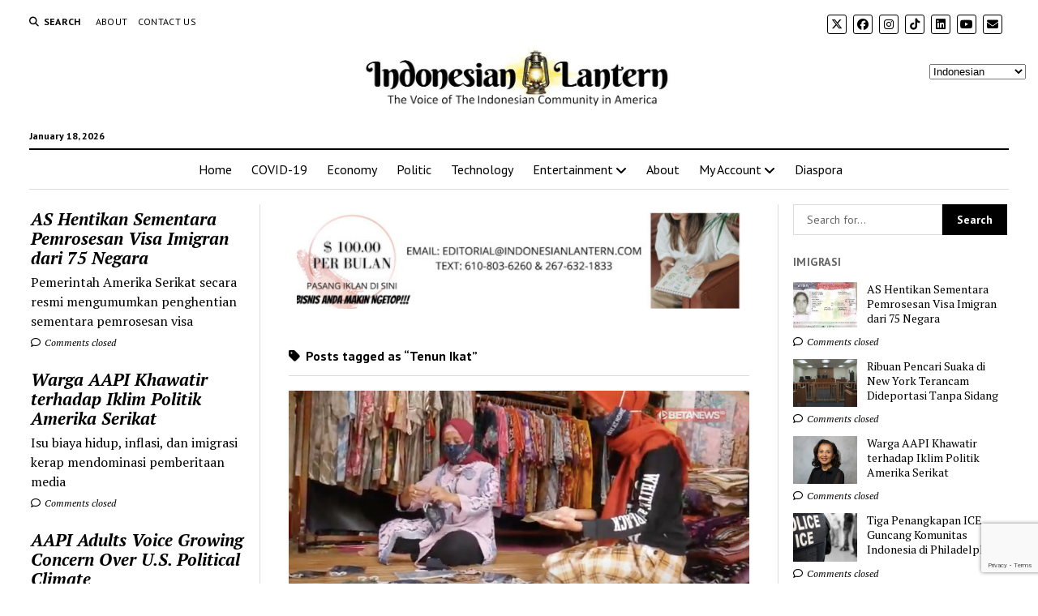

--- FILE ---
content_type: text/html; charset=utf-8
request_url: https://www.google.com/recaptcha/api2/anchor?ar=1&k=6Ldc9bYZAAAAAIQ9S-fI18K5ufibq0SbwusRcAsA&co=aHR0cHM6Ly9pbmRvbmVzaWFubGFudGVybi5jb206NDQz&hl=en&v=PoyoqOPhxBO7pBk68S4YbpHZ&size=invisible&anchor-ms=20000&execute-ms=30000&cb=u2bv8gu4982b
body_size: 48876
content:
<!DOCTYPE HTML><html dir="ltr" lang="en"><head><meta http-equiv="Content-Type" content="text/html; charset=UTF-8">
<meta http-equiv="X-UA-Compatible" content="IE=edge">
<title>reCAPTCHA</title>
<style type="text/css">
/* cyrillic-ext */
@font-face {
  font-family: 'Roboto';
  font-style: normal;
  font-weight: 400;
  font-stretch: 100%;
  src: url(//fonts.gstatic.com/s/roboto/v48/KFO7CnqEu92Fr1ME7kSn66aGLdTylUAMa3GUBHMdazTgWw.woff2) format('woff2');
  unicode-range: U+0460-052F, U+1C80-1C8A, U+20B4, U+2DE0-2DFF, U+A640-A69F, U+FE2E-FE2F;
}
/* cyrillic */
@font-face {
  font-family: 'Roboto';
  font-style: normal;
  font-weight: 400;
  font-stretch: 100%;
  src: url(//fonts.gstatic.com/s/roboto/v48/KFO7CnqEu92Fr1ME7kSn66aGLdTylUAMa3iUBHMdazTgWw.woff2) format('woff2');
  unicode-range: U+0301, U+0400-045F, U+0490-0491, U+04B0-04B1, U+2116;
}
/* greek-ext */
@font-face {
  font-family: 'Roboto';
  font-style: normal;
  font-weight: 400;
  font-stretch: 100%;
  src: url(//fonts.gstatic.com/s/roboto/v48/KFO7CnqEu92Fr1ME7kSn66aGLdTylUAMa3CUBHMdazTgWw.woff2) format('woff2');
  unicode-range: U+1F00-1FFF;
}
/* greek */
@font-face {
  font-family: 'Roboto';
  font-style: normal;
  font-weight: 400;
  font-stretch: 100%;
  src: url(//fonts.gstatic.com/s/roboto/v48/KFO7CnqEu92Fr1ME7kSn66aGLdTylUAMa3-UBHMdazTgWw.woff2) format('woff2');
  unicode-range: U+0370-0377, U+037A-037F, U+0384-038A, U+038C, U+038E-03A1, U+03A3-03FF;
}
/* math */
@font-face {
  font-family: 'Roboto';
  font-style: normal;
  font-weight: 400;
  font-stretch: 100%;
  src: url(//fonts.gstatic.com/s/roboto/v48/KFO7CnqEu92Fr1ME7kSn66aGLdTylUAMawCUBHMdazTgWw.woff2) format('woff2');
  unicode-range: U+0302-0303, U+0305, U+0307-0308, U+0310, U+0312, U+0315, U+031A, U+0326-0327, U+032C, U+032F-0330, U+0332-0333, U+0338, U+033A, U+0346, U+034D, U+0391-03A1, U+03A3-03A9, U+03B1-03C9, U+03D1, U+03D5-03D6, U+03F0-03F1, U+03F4-03F5, U+2016-2017, U+2034-2038, U+203C, U+2040, U+2043, U+2047, U+2050, U+2057, U+205F, U+2070-2071, U+2074-208E, U+2090-209C, U+20D0-20DC, U+20E1, U+20E5-20EF, U+2100-2112, U+2114-2115, U+2117-2121, U+2123-214F, U+2190, U+2192, U+2194-21AE, U+21B0-21E5, U+21F1-21F2, U+21F4-2211, U+2213-2214, U+2216-22FF, U+2308-230B, U+2310, U+2319, U+231C-2321, U+2336-237A, U+237C, U+2395, U+239B-23B7, U+23D0, U+23DC-23E1, U+2474-2475, U+25AF, U+25B3, U+25B7, U+25BD, U+25C1, U+25CA, U+25CC, U+25FB, U+266D-266F, U+27C0-27FF, U+2900-2AFF, U+2B0E-2B11, U+2B30-2B4C, U+2BFE, U+3030, U+FF5B, U+FF5D, U+1D400-1D7FF, U+1EE00-1EEFF;
}
/* symbols */
@font-face {
  font-family: 'Roboto';
  font-style: normal;
  font-weight: 400;
  font-stretch: 100%;
  src: url(//fonts.gstatic.com/s/roboto/v48/KFO7CnqEu92Fr1ME7kSn66aGLdTylUAMaxKUBHMdazTgWw.woff2) format('woff2');
  unicode-range: U+0001-000C, U+000E-001F, U+007F-009F, U+20DD-20E0, U+20E2-20E4, U+2150-218F, U+2190, U+2192, U+2194-2199, U+21AF, U+21E6-21F0, U+21F3, U+2218-2219, U+2299, U+22C4-22C6, U+2300-243F, U+2440-244A, U+2460-24FF, U+25A0-27BF, U+2800-28FF, U+2921-2922, U+2981, U+29BF, U+29EB, U+2B00-2BFF, U+4DC0-4DFF, U+FFF9-FFFB, U+10140-1018E, U+10190-1019C, U+101A0, U+101D0-101FD, U+102E0-102FB, U+10E60-10E7E, U+1D2C0-1D2D3, U+1D2E0-1D37F, U+1F000-1F0FF, U+1F100-1F1AD, U+1F1E6-1F1FF, U+1F30D-1F30F, U+1F315, U+1F31C, U+1F31E, U+1F320-1F32C, U+1F336, U+1F378, U+1F37D, U+1F382, U+1F393-1F39F, U+1F3A7-1F3A8, U+1F3AC-1F3AF, U+1F3C2, U+1F3C4-1F3C6, U+1F3CA-1F3CE, U+1F3D4-1F3E0, U+1F3ED, U+1F3F1-1F3F3, U+1F3F5-1F3F7, U+1F408, U+1F415, U+1F41F, U+1F426, U+1F43F, U+1F441-1F442, U+1F444, U+1F446-1F449, U+1F44C-1F44E, U+1F453, U+1F46A, U+1F47D, U+1F4A3, U+1F4B0, U+1F4B3, U+1F4B9, U+1F4BB, U+1F4BF, U+1F4C8-1F4CB, U+1F4D6, U+1F4DA, U+1F4DF, U+1F4E3-1F4E6, U+1F4EA-1F4ED, U+1F4F7, U+1F4F9-1F4FB, U+1F4FD-1F4FE, U+1F503, U+1F507-1F50B, U+1F50D, U+1F512-1F513, U+1F53E-1F54A, U+1F54F-1F5FA, U+1F610, U+1F650-1F67F, U+1F687, U+1F68D, U+1F691, U+1F694, U+1F698, U+1F6AD, U+1F6B2, U+1F6B9-1F6BA, U+1F6BC, U+1F6C6-1F6CF, U+1F6D3-1F6D7, U+1F6E0-1F6EA, U+1F6F0-1F6F3, U+1F6F7-1F6FC, U+1F700-1F7FF, U+1F800-1F80B, U+1F810-1F847, U+1F850-1F859, U+1F860-1F887, U+1F890-1F8AD, U+1F8B0-1F8BB, U+1F8C0-1F8C1, U+1F900-1F90B, U+1F93B, U+1F946, U+1F984, U+1F996, U+1F9E9, U+1FA00-1FA6F, U+1FA70-1FA7C, U+1FA80-1FA89, U+1FA8F-1FAC6, U+1FACE-1FADC, U+1FADF-1FAE9, U+1FAF0-1FAF8, U+1FB00-1FBFF;
}
/* vietnamese */
@font-face {
  font-family: 'Roboto';
  font-style: normal;
  font-weight: 400;
  font-stretch: 100%;
  src: url(//fonts.gstatic.com/s/roboto/v48/KFO7CnqEu92Fr1ME7kSn66aGLdTylUAMa3OUBHMdazTgWw.woff2) format('woff2');
  unicode-range: U+0102-0103, U+0110-0111, U+0128-0129, U+0168-0169, U+01A0-01A1, U+01AF-01B0, U+0300-0301, U+0303-0304, U+0308-0309, U+0323, U+0329, U+1EA0-1EF9, U+20AB;
}
/* latin-ext */
@font-face {
  font-family: 'Roboto';
  font-style: normal;
  font-weight: 400;
  font-stretch: 100%;
  src: url(//fonts.gstatic.com/s/roboto/v48/KFO7CnqEu92Fr1ME7kSn66aGLdTylUAMa3KUBHMdazTgWw.woff2) format('woff2');
  unicode-range: U+0100-02BA, U+02BD-02C5, U+02C7-02CC, U+02CE-02D7, U+02DD-02FF, U+0304, U+0308, U+0329, U+1D00-1DBF, U+1E00-1E9F, U+1EF2-1EFF, U+2020, U+20A0-20AB, U+20AD-20C0, U+2113, U+2C60-2C7F, U+A720-A7FF;
}
/* latin */
@font-face {
  font-family: 'Roboto';
  font-style: normal;
  font-weight: 400;
  font-stretch: 100%;
  src: url(//fonts.gstatic.com/s/roboto/v48/KFO7CnqEu92Fr1ME7kSn66aGLdTylUAMa3yUBHMdazQ.woff2) format('woff2');
  unicode-range: U+0000-00FF, U+0131, U+0152-0153, U+02BB-02BC, U+02C6, U+02DA, U+02DC, U+0304, U+0308, U+0329, U+2000-206F, U+20AC, U+2122, U+2191, U+2193, U+2212, U+2215, U+FEFF, U+FFFD;
}
/* cyrillic-ext */
@font-face {
  font-family: 'Roboto';
  font-style: normal;
  font-weight: 500;
  font-stretch: 100%;
  src: url(//fonts.gstatic.com/s/roboto/v48/KFO7CnqEu92Fr1ME7kSn66aGLdTylUAMa3GUBHMdazTgWw.woff2) format('woff2');
  unicode-range: U+0460-052F, U+1C80-1C8A, U+20B4, U+2DE0-2DFF, U+A640-A69F, U+FE2E-FE2F;
}
/* cyrillic */
@font-face {
  font-family: 'Roboto';
  font-style: normal;
  font-weight: 500;
  font-stretch: 100%;
  src: url(//fonts.gstatic.com/s/roboto/v48/KFO7CnqEu92Fr1ME7kSn66aGLdTylUAMa3iUBHMdazTgWw.woff2) format('woff2');
  unicode-range: U+0301, U+0400-045F, U+0490-0491, U+04B0-04B1, U+2116;
}
/* greek-ext */
@font-face {
  font-family: 'Roboto';
  font-style: normal;
  font-weight: 500;
  font-stretch: 100%;
  src: url(//fonts.gstatic.com/s/roboto/v48/KFO7CnqEu92Fr1ME7kSn66aGLdTylUAMa3CUBHMdazTgWw.woff2) format('woff2');
  unicode-range: U+1F00-1FFF;
}
/* greek */
@font-face {
  font-family: 'Roboto';
  font-style: normal;
  font-weight: 500;
  font-stretch: 100%;
  src: url(//fonts.gstatic.com/s/roboto/v48/KFO7CnqEu92Fr1ME7kSn66aGLdTylUAMa3-UBHMdazTgWw.woff2) format('woff2');
  unicode-range: U+0370-0377, U+037A-037F, U+0384-038A, U+038C, U+038E-03A1, U+03A3-03FF;
}
/* math */
@font-face {
  font-family: 'Roboto';
  font-style: normal;
  font-weight: 500;
  font-stretch: 100%;
  src: url(//fonts.gstatic.com/s/roboto/v48/KFO7CnqEu92Fr1ME7kSn66aGLdTylUAMawCUBHMdazTgWw.woff2) format('woff2');
  unicode-range: U+0302-0303, U+0305, U+0307-0308, U+0310, U+0312, U+0315, U+031A, U+0326-0327, U+032C, U+032F-0330, U+0332-0333, U+0338, U+033A, U+0346, U+034D, U+0391-03A1, U+03A3-03A9, U+03B1-03C9, U+03D1, U+03D5-03D6, U+03F0-03F1, U+03F4-03F5, U+2016-2017, U+2034-2038, U+203C, U+2040, U+2043, U+2047, U+2050, U+2057, U+205F, U+2070-2071, U+2074-208E, U+2090-209C, U+20D0-20DC, U+20E1, U+20E5-20EF, U+2100-2112, U+2114-2115, U+2117-2121, U+2123-214F, U+2190, U+2192, U+2194-21AE, U+21B0-21E5, U+21F1-21F2, U+21F4-2211, U+2213-2214, U+2216-22FF, U+2308-230B, U+2310, U+2319, U+231C-2321, U+2336-237A, U+237C, U+2395, U+239B-23B7, U+23D0, U+23DC-23E1, U+2474-2475, U+25AF, U+25B3, U+25B7, U+25BD, U+25C1, U+25CA, U+25CC, U+25FB, U+266D-266F, U+27C0-27FF, U+2900-2AFF, U+2B0E-2B11, U+2B30-2B4C, U+2BFE, U+3030, U+FF5B, U+FF5D, U+1D400-1D7FF, U+1EE00-1EEFF;
}
/* symbols */
@font-face {
  font-family: 'Roboto';
  font-style: normal;
  font-weight: 500;
  font-stretch: 100%;
  src: url(//fonts.gstatic.com/s/roboto/v48/KFO7CnqEu92Fr1ME7kSn66aGLdTylUAMaxKUBHMdazTgWw.woff2) format('woff2');
  unicode-range: U+0001-000C, U+000E-001F, U+007F-009F, U+20DD-20E0, U+20E2-20E4, U+2150-218F, U+2190, U+2192, U+2194-2199, U+21AF, U+21E6-21F0, U+21F3, U+2218-2219, U+2299, U+22C4-22C6, U+2300-243F, U+2440-244A, U+2460-24FF, U+25A0-27BF, U+2800-28FF, U+2921-2922, U+2981, U+29BF, U+29EB, U+2B00-2BFF, U+4DC0-4DFF, U+FFF9-FFFB, U+10140-1018E, U+10190-1019C, U+101A0, U+101D0-101FD, U+102E0-102FB, U+10E60-10E7E, U+1D2C0-1D2D3, U+1D2E0-1D37F, U+1F000-1F0FF, U+1F100-1F1AD, U+1F1E6-1F1FF, U+1F30D-1F30F, U+1F315, U+1F31C, U+1F31E, U+1F320-1F32C, U+1F336, U+1F378, U+1F37D, U+1F382, U+1F393-1F39F, U+1F3A7-1F3A8, U+1F3AC-1F3AF, U+1F3C2, U+1F3C4-1F3C6, U+1F3CA-1F3CE, U+1F3D4-1F3E0, U+1F3ED, U+1F3F1-1F3F3, U+1F3F5-1F3F7, U+1F408, U+1F415, U+1F41F, U+1F426, U+1F43F, U+1F441-1F442, U+1F444, U+1F446-1F449, U+1F44C-1F44E, U+1F453, U+1F46A, U+1F47D, U+1F4A3, U+1F4B0, U+1F4B3, U+1F4B9, U+1F4BB, U+1F4BF, U+1F4C8-1F4CB, U+1F4D6, U+1F4DA, U+1F4DF, U+1F4E3-1F4E6, U+1F4EA-1F4ED, U+1F4F7, U+1F4F9-1F4FB, U+1F4FD-1F4FE, U+1F503, U+1F507-1F50B, U+1F50D, U+1F512-1F513, U+1F53E-1F54A, U+1F54F-1F5FA, U+1F610, U+1F650-1F67F, U+1F687, U+1F68D, U+1F691, U+1F694, U+1F698, U+1F6AD, U+1F6B2, U+1F6B9-1F6BA, U+1F6BC, U+1F6C6-1F6CF, U+1F6D3-1F6D7, U+1F6E0-1F6EA, U+1F6F0-1F6F3, U+1F6F7-1F6FC, U+1F700-1F7FF, U+1F800-1F80B, U+1F810-1F847, U+1F850-1F859, U+1F860-1F887, U+1F890-1F8AD, U+1F8B0-1F8BB, U+1F8C0-1F8C1, U+1F900-1F90B, U+1F93B, U+1F946, U+1F984, U+1F996, U+1F9E9, U+1FA00-1FA6F, U+1FA70-1FA7C, U+1FA80-1FA89, U+1FA8F-1FAC6, U+1FACE-1FADC, U+1FADF-1FAE9, U+1FAF0-1FAF8, U+1FB00-1FBFF;
}
/* vietnamese */
@font-face {
  font-family: 'Roboto';
  font-style: normal;
  font-weight: 500;
  font-stretch: 100%;
  src: url(//fonts.gstatic.com/s/roboto/v48/KFO7CnqEu92Fr1ME7kSn66aGLdTylUAMa3OUBHMdazTgWw.woff2) format('woff2');
  unicode-range: U+0102-0103, U+0110-0111, U+0128-0129, U+0168-0169, U+01A0-01A1, U+01AF-01B0, U+0300-0301, U+0303-0304, U+0308-0309, U+0323, U+0329, U+1EA0-1EF9, U+20AB;
}
/* latin-ext */
@font-face {
  font-family: 'Roboto';
  font-style: normal;
  font-weight: 500;
  font-stretch: 100%;
  src: url(//fonts.gstatic.com/s/roboto/v48/KFO7CnqEu92Fr1ME7kSn66aGLdTylUAMa3KUBHMdazTgWw.woff2) format('woff2');
  unicode-range: U+0100-02BA, U+02BD-02C5, U+02C7-02CC, U+02CE-02D7, U+02DD-02FF, U+0304, U+0308, U+0329, U+1D00-1DBF, U+1E00-1E9F, U+1EF2-1EFF, U+2020, U+20A0-20AB, U+20AD-20C0, U+2113, U+2C60-2C7F, U+A720-A7FF;
}
/* latin */
@font-face {
  font-family: 'Roboto';
  font-style: normal;
  font-weight: 500;
  font-stretch: 100%;
  src: url(//fonts.gstatic.com/s/roboto/v48/KFO7CnqEu92Fr1ME7kSn66aGLdTylUAMa3yUBHMdazQ.woff2) format('woff2');
  unicode-range: U+0000-00FF, U+0131, U+0152-0153, U+02BB-02BC, U+02C6, U+02DA, U+02DC, U+0304, U+0308, U+0329, U+2000-206F, U+20AC, U+2122, U+2191, U+2193, U+2212, U+2215, U+FEFF, U+FFFD;
}
/* cyrillic-ext */
@font-face {
  font-family: 'Roboto';
  font-style: normal;
  font-weight: 900;
  font-stretch: 100%;
  src: url(//fonts.gstatic.com/s/roboto/v48/KFO7CnqEu92Fr1ME7kSn66aGLdTylUAMa3GUBHMdazTgWw.woff2) format('woff2');
  unicode-range: U+0460-052F, U+1C80-1C8A, U+20B4, U+2DE0-2DFF, U+A640-A69F, U+FE2E-FE2F;
}
/* cyrillic */
@font-face {
  font-family: 'Roboto';
  font-style: normal;
  font-weight: 900;
  font-stretch: 100%;
  src: url(//fonts.gstatic.com/s/roboto/v48/KFO7CnqEu92Fr1ME7kSn66aGLdTylUAMa3iUBHMdazTgWw.woff2) format('woff2');
  unicode-range: U+0301, U+0400-045F, U+0490-0491, U+04B0-04B1, U+2116;
}
/* greek-ext */
@font-face {
  font-family: 'Roboto';
  font-style: normal;
  font-weight: 900;
  font-stretch: 100%;
  src: url(//fonts.gstatic.com/s/roboto/v48/KFO7CnqEu92Fr1ME7kSn66aGLdTylUAMa3CUBHMdazTgWw.woff2) format('woff2');
  unicode-range: U+1F00-1FFF;
}
/* greek */
@font-face {
  font-family: 'Roboto';
  font-style: normal;
  font-weight: 900;
  font-stretch: 100%;
  src: url(//fonts.gstatic.com/s/roboto/v48/KFO7CnqEu92Fr1ME7kSn66aGLdTylUAMa3-UBHMdazTgWw.woff2) format('woff2');
  unicode-range: U+0370-0377, U+037A-037F, U+0384-038A, U+038C, U+038E-03A1, U+03A3-03FF;
}
/* math */
@font-face {
  font-family: 'Roboto';
  font-style: normal;
  font-weight: 900;
  font-stretch: 100%;
  src: url(//fonts.gstatic.com/s/roboto/v48/KFO7CnqEu92Fr1ME7kSn66aGLdTylUAMawCUBHMdazTgWw.woff2) format('woff2');
  unicode-range: U+0302-0303, U+0305, U+0307-0308, U+0310, U+0312, U+0315, U+031A, U+0326-0327, U+032C, U+032F-0330, U+0332-0333, U+0338, U+033A, U+0346, U+034D, U+0391-03A1, U+03A3-03A9, U+03B1-03C9, U+03D1, U+03D5-03D6, U+03F0-03F1, U+03F4-03F5, U+2016-2017, U+2034-2038, U+203C, U+2040, U+2043, U+2047, U+2050, U+2057, U+205F, U+2070-2071, U+2074-208E, U+2090-209C, U+20D0-20DC, U+20E1, U+20E5-20EF, U+2100-2112, U+2114-2115, U+2117-2121, U+2123-214F, U+2190, U+2192, U+2194-21AE, U+21B0-21E5, U+21F1-21F2, U+21F4-2211, U+2213-2214, U+2216-22FF, U+2308-230B, U+2310, U+2319, U+231C-2321, U+2336-237A, U+237C, U+2395, U+239B-23B7, U+23D0, U+23DC-23E1, U+2474-2475, U+25AF, U+25B3, U+25B7, U+25BD, U+25C1, U+25CA, U+25CC, U+25FB, U+266D-266F, U+27C0-27FF, U+2900-2AFF, U+2B0E-2B11, U+2B30-2B4C, U+2BFE, U+3030, U+FF5B, U+FF5D, U+1D400-1D7FF, U+1EE00-1EEFF;
}
/* symbols */
@font-face {
  font-family: 'Roboto';
  font-style: normal;
  font-weight: 900;
  font-stretch: 100%;
  src: url(//fonts.gstatic.com/s/roboto/v48/KFO7CnqEu92Fr1ME7kSn66aGLdTylUAMaxKUBHMdazTgWw.woff2) format('woff2');
  unicode-range: U+0001-000C, U+000E-001F, U+007F-009F, U+20DD-20E0, U+20E2-20E4, U+2150-218F, U+2190, U+2192, U+2194-2199, U+21AF, U+21E6-21F0, U+21F3, U+2218-2219, U+2299, U+22C4-22C6, U+2300-243F, U+2440-244A, U+2460-24FF, U+25A0-27BF, U+2800-28FF, U+2921-2922, U+2981, U+29BF, U+29EB, U+2B00-2BFF, U+4DC0-4DFF, U+FFF9-FFFB, U+10140-1018E, U+10190-1019C, U+101A0, U+101D0-101FD, U+102E0-102FB, U+10E60-10E7E, U+1D2C0-1D2D3, U+1D2E0-1D37F, U+1F000-1F0FF, U+1F100-1F1AD, U+1F1E6-1F1FF, U+1F30D-1F30F, U+1F315, U+1F31C, U+1F31E, U+1F320-1F32C, U+1F336, U+1F378, U+1F37D, U+1F382, U+1F393-1F39F, U+1F3A7-1F3A8, U+1F3AC-1F3AF, U+1F3C2, U+1F3C4-1F3C6, U+1F3CA-1F3CE, U+1F3D4-1F3E0, U+1F3ED, U+1F3F1-1F3F3, U+1F3F5-1F3F7, U+1F408, U+1F415, U+1F41F, U+1F426, U+1F43F, U+1F441-1F442, U+1F444, U+1F446-1F449, U+1F44C-1F44E, U+1F453, U+1F46A, U+1F47D, U+1F4A3, U+1F4B0, U+1F4B3, U+1F4B9, U+1F4BB, U+1F4BF, U+1F4C8-1F4CB, U+1F4D6, U+1F4DA, U+1F4DF, U+1F4E3-1F4E6, U+1F4EA-1F4ED, U+1F4F7, U+1F4F9-1F4FB, U+1F4FD-1F4FE, U+1F503, U+1F507-1F50B, U+1F50D, U+1F512-1F513, U+1F53E-1F54A, U+1F54F-1F5FA, U+1F610, U+1F650-1F67F, U+1F687, U+1F68D, U+1F691, U+1F694, U+1F698, U+1F6AD, U+1F6B2, U+1F6B9-1F6BA, U+1F6BC, U+1F6C6-1F6CF, U+1F6D3-1F6D7, U+1F6E0-1F6EA, U+1F6F0-1F6F3, U+1F6F7-1F6FC, U+1F700-1F7FF, U+1F800-1F80B, U+1F810-1F847, U+1F850-1F859, U+1F860-1F887, U+1F890-1F8AD, U+1F8B0-1F8BB, U+1F8C0-1F8C1, U+1F900-1F90B, U+1F93B, U+1F946, U+1F984, U+1F996, U+1F9E9, U+1FA00-1FA6F, U+1FA70-1FA7C, U+1FA80-1FA89, U+1FA8F-1FAC6, U+1FACE-1FADC, U+1FADF-1FAE9, U+1FAF0-1FAF8, U+1FB00-1FBFF;
}
/* vietnamese */
@font-face {
  font-family: 'Roboto';
  font-style: normal;
  font-weight: 900;
  font-stretch: 100%;
  src: url(//fonts.gstatic.com/s/roboto/v48/KFO7CnqEu92Fr1ME7kSn66aGLdTylUAMa3OUBHMdazTgWw.woff2) format('woff2');
  unicode-range: U+0102-0103, U+0110-0111, U+0128-0129, U+0168-0169, U+01A0-01A1, U+01AF-01B0, U+0300-0301, U+0303-0304, U+0308-0309, U+0323, U+0329, U+1EA0-1EF9, U+20AB;
}
/* latin-ext */
@font-face {
  font-family: 'Roboto';
  font-style: normal;
  font-weight: 900;
  font-stretch: 100%;
  src: url(//fonts.gstatic.com/s/roboto/v48/KFO7CnqEu92Fr1ME7kSn66aGLdTylUAMa3KUBHMdazTgWw.woff2) format('woff2');
  unicode-range: U+0100-02BA, U+02BD-02C5, U+02C7-02CC, U+02CE-02D7, U+02DD-02FF, U+0304, U+0308, U+0329, U+1D00-1DBF, U+1E00-1E9F, U+1EF2-1EFF, U+2020, U+20A0-20AB, U+20AD-20C0, U+2113, U+2C60-2C7F, U+A720-A7FF;
}
/* latin */
@font-face {
  font-family: 'Roboto';
  font-style: normal;
  font-weight: 900;
  font-stretch: 100%;
  src: url(//fonts.gstatic.com/s/roboto/v48/KFO7CnqEu92Fr1ME7kSn66aGLdTylUAMa3yUBHMdazQ.woff2) format('woff2');
  unicode-range: U+0000-00FF, U+0131, U+0152-0153, U+02BB-02BC, U+02C6, U+02DA, U+02DC, U+0304, U+0308, U+0329, U+2000-206F, U+20AC, U+2122, U+2191, U+2193, U+2212, U+2215, U+FEFF, U+FFFD;
}

</style>
<link rel="stylesheet" type="text/css" href="https://www.gstatic.com/recaptcha/releases/PoyoqOPhxBO7pBk68S4YbpHZ/styles__ltr.css">
<script nonce="rCLKZnlSfo85c0Lj3AHofw" type="text/javascript">window['__recaptcha_api'] = 'https://www.google.com/recaptcha/api2/';</script>
<script type="text/javascript" src="https://www.gstatic.com/recaptcha/releases/PoyoqOPhxBO7pBk68S4YbpHZ/recaptcha__en.js" nonce="rCLKZnlSfo85c0Lj3AHofw">
      
    </script></head>
<body><div id="rc-anchor-alert" class="rc-anchor-alert"></div>
<input type="hidden" id="recaptcha-token" value="[base64]">
<script type="text/javascript" nonce="rCLKZnlSfo85c0Lj3AHofw">
      recaptcha.anchor.Main.init("[\x22ainput\x22,[\x22bgdata\x22,\x22\x22,\[base64]/[base64]/bmV3IFpbdF0obVswXSk6Sz09Mj9uZXcgWlt0XShtWzBdLG1bMV0pOks9PTM/bmV3IFpbdF0obVswXSxtWzFdLG1bMl0pOks9PTQ/[base64]/[base64]/[base64]/[base64]/[base64]/[base64]/[base64]/[base64]/[base64]/[base64]/[base64]/[base64]/[base64]/[base64]\\u003d\\u003d\x22,\[base64]\\u003d\x22,\x22w6vCvcOvwqwewr8hW0/CjsO+JCoGwofDo8KtXDQlfcKUEHzCkFoWwrsmIsOBw7gwwq93NXBvExYww5AXI8Krw5zDty81bibCkMKXZFrCtsOZw4dQNSd/Al7DsWzCtsKZw47Do8KUAsOJw5IWw6jCqsK/PcOdQ8OWHU1fw49OIsONwopxw4vCgG/CpMKLNsKVwrvCk0XDunzCrsKicmRFwp42bSrCvEDDhxDCh8KmECRmwo3DvEPClcOzw6fDlcKtBzsBecOHworCjwTDhcKVIV1iw6AMwrvDm0PDvjlbFMOpw6/CgsO/[base64]/wpxbwo52dhwzQyhgY2vCsxEWb8ORw7jCtjc/FQjDjDIue8Krw7LDjMKza8OUw65Dw5w8wpXCtQx9w4RrJwxmcSdIP8OiMMOMwqBEwp3DtcK/woFBEcKuwoBRF8O+wp4RPy46wrZ+w7HCh8OrMsOOwr/DjcOnw67CncOHZ08aFz7CgRxALMOdwrzDoivDhx7DggTCu8OUwo80LxDDim3DuMKQTMOaw5MVw4MSw7TCnsOFwppjbwHCkx99Wj0MwqvDscKnBsOfwoTCsy5wwrsXEwbDhsOmUMOZG8K2asKAw7/[base64]/DpMOAw6LDh0gIw7vDq8KTwpPDgnzCtsKBw73DjMOwXcKMMzc/BMOLfVhFPmQLw55xw6bDjAPCk1/DosOLGybDnQrCnsO1IsK9wpzCsMONw7ECw5bDow/CgUoKZVg3w77DjDPDpMODworCm8KgTsOcw4ENNCJEwrM5HHhxJhRRM8OUPz/DlcKZcj5dwoQMw6PDhsKqSMKKWg7CvwNnw5UlB1zCkiM4dsOawpXDvl/CjgZ1f8ONXiNdwqzDvUQsw5cIfMKww7fCo8K0D8OTw67Csn7DnDd9w4llwrbDusKrwo1YN8Kqw63DpcK1w6ENIMKFesOdKHLCpiTCksKrw5ZRZ8OsKcKfw6EhAMKHw5PCikEkw4fDuQnDjykzOAdxwrQFasKmw4/Cs0nDm8KAwpnDqxc0MMOrdcKLPkjDlxLCgicQJQvDkWxJaMKBNCLDhcO6wr95OnPCiELDpybCgMOCAsKgJ8OSwpbDhcKGwpAdOXJdwpnCj8OpA8OXAEEvw7gMw6/DmhEiw4fCm8KnwpbCjsOGw5kmXHVBJcOnYcKsw4jCocKDIBfDgMKhw7YjL8Kcwr5jw5oQw7/[base64]/CsOFw4TCo2xoWn3CnhN0w79Mw4zCt1XCjAA/w7rDocKUw6tEwqjChWtEAcO1KB4fwqFdQsOlQH/Dg8K7RDDCplUnwos5X8KBD8K3wphcLMOdDT7DmQ9Owp0IwrVAUyZLd8KIb8KFw4hAe8KYW8O2ZkMgwpzDoRzDgcK/wrRSIEtRbDc3w6HDl8O6w6/CtsOxfm3Dv2xnVsKUw4tTdcOGw7TDuBgvw6LDqsKxEDtbwqA+TMOqCsKEwpt8HGfDm0ZqQcOaDC7ChcKHO8Kva3PDpVvDt8OGaAskw4RTwpvCmgHCvjrCtTTCo8OtwobCgMKOHsO2w5d4JcOYw6A3wptKY8OhNS/CvT0NwqvDiMKlw4DDnU/[base64]/DtMK4wpPCjcOTcsKlV8ORw7ZSdMKPw71+NsOQw67CusKLTcOJwqseC8KJwrlKwrLCscKkB8OiB1/DmCMjTMKNw60rwoxNw65Bw7VYwo3CkQ5yfMKRKMOowqsiw4XDmMO7AsK2awjDnMK/w7nCsMKSwosXAcKuw6zDqTIBAMKPwqwAeHFMfcO2wq9RMzp5wpRiwr5VwpjDvsKLw41zw4lXw5bCnTh1cMKhwr/Cs8KRw4DDqSbCtMKDF3YLw7c/EMKGw49cLlTCtEHClWcYw7/DlTjDpl7Cq8KoQcOwwpVcwrbDiX3CvWHDucKACDbDgMOAdsKbw53DpmlsAFfCisOXf3DCnWl8w4vDlsKaczrDtcOpwowiwqgveMKRdMKtUVnCrV7CqmYvw7VeQnfCgsKxw7/Cr8OywrrCpsOEw4MNwoZ4wobCpMKXwpLCg8OtwrUuw5vClzvDmnV2w7nCrcKtw5TDpcKowpvDvsKZB2jCn8KNXhA7bMKIB8KaLzPCiMKaw7FOw7HCusKSwpHDlDJmRsKXFcK0wrLCqMKoPBTCvhtNw6/[base64]/DssKIY8Kuw6rCs8OCw6F4GXHCsD/[base64]/[base64]/DjcKFDMKGexjCnhHCo2fCqMO+w7XChC7DtsKXwqXCpcOuFsKXJsOqLVfCrmEiTsOmw4/DjMKkwrvDrcKtw4RZwqxaw7XDjcOvZsKXwo7ClkvCqMKoT13DusOcwpRGGlrCo8K/[base64]/[base64]/CkcKtLQLDlHbDsA9MWU/CmsOdwrRkUQ1+wo7CgmdMw7TCvsKFdMKFwpgvwp0rwqVMwo4KwpDDlE/DpwzDshDDuyfCjBR1Y8OmCMKNUkbDrybDizAjOMKNwrTCnMK7w58bQcOPPsOlwqbCncKfLm3DlMOJwqk7wolmw7PCssOqM23CiMK7V8OPw4LCnMONwoAhwpQHLTrDs8KxfXLCphnCtEs0dWtTZ8OpwrDDuhJSMlbDicKeI8OsGsOeEDsQS2UwABfCv2vDjcKWw7/CjcKLwpZYw7vDnDnCuA/CoAfCpsONw5zDj8O/woAxwpsCOj1dSHxSw77DpXfCpHHCoCXCvsK+HAtKZ3wzwqsAwrFUfMKOw7Zfbj7CrcKew4zCtsK6MsKGWsKMwrbChcKhwqrDjSzCoMKPw5HDjcKpKGkqwrLCicOywqbDmjRNw5/DpsKxwoTCpQgIw508I8KUUCHCh8KYw5E6ZcOiIlbDqnZXPl5ZYcKPw7xgFBXCjUbDhjtWEnhIZjbDjsOBwqjCn0vDlS9zb1pdwocjDWsSwo3Ck8KDwoUXw6ljw5bChMKiwowIw7o0wpjDoS3CjS/[base64]/CtsKTdcK5Ry/DqsOpwrLChTzDnQzCl8Khwr/CoMOeWcOHwqDDncOQcSXCvVrDpDfDpcOlwoVcwr3DqDY+w7hIwrFqPcKpwr7ChgvDscKkF8KmDmFeOMKvRlbCkMOSTiNpN8OCHsKlw6obwrTCjTg/[base64]/LmpzwqvCsHF7MsOPw6ZBQUbDq0ZMw4YawrRqLRTDsjwtw4fDrcKWwoZxLMKNw4ESSzzDkDMDL0J6wo7Cv8KlRl80w4nDusKcwrXCocO0KcKtw6DDucOkw4x7w4rCvcOXw4JwwqLCvcOvwrnDtE1Bw7LDqQ/[base64]/CmsKtTxYxwp5Hw74hw7Y8FcKGw68EE8Kqw7TCsMK/dsO5aipBw4bCrMK3GkR8DHnCjMKlw7LCo3vClhDCj8ODDWnDvsKQw4XDrC4yT8OkwpZ7U30bUcOlwr/Dt0jDnS0XwpBOdcKDUSFwwqXDv8OyWnohSzfDpsKPC13CiyzCpcK/Q8OyYE4xwq5ICcKpwovCqy9LfMOjMcK8I1LCtMO8wpJ8w5LDjmXDgcKHwqkFVg8Xw5HDm8KvwqRsw41YO8OWQDRhwpnDisKtPE/Dqz/[base64]/DqsKFH8ONEg4VHcOUfCdeasOkw47DrjHDiMOlwoXCicKcVX7Dq00GBcOHCgXCt8K+IcOtYmfCocOOecKJAcOVw6LDplgIw74Vw4bDjcOWwqQuVV/[base64]/Dr8ONwpfDhcKbwp1xP8OTwqTDjgQJDiTDmBUYw4gfwrMKwr7CvFHCt8KCw6PDv25VwqTDusOoIjzCk8OSw7VawqjCiCZ0w4lDwowHw6hNwo7DhMKyfsObwr0+w4ZDRsKyXsOFCyDCl3XCncOoVMKOLcK6wrNzwq4yCcOgwqQ+wqpYwo9oPMOEwqzCsMKjVAgIw7c1w7/DmcOOMsO9w4fCv8K2w4Vuwq/[base64]/DgMK4wqzDrFYvVGNwFwJxERjDocO/w6LCgMOjbAN6ACDCjsKDeDt4w4hsaWVrw5EhaBFYGMKHw7rCnAAwdsOzWcObZsOnw7FVw7HCvAZ0w53DiMO6SsKgIMKQOsOPwpwWRRTCkU3Cg8K/fMO7NwbDvW1yKwtXwr8Cw4zDlMKVw4t9BsOQwpNbw7/[base64]/wr3Dh8Oww74dZgHClHPClE4YwodIR8KEBcKiBlrCtcKSwqwFwqRAVU7Co2fCiMKONBVgOxIHOw7CuMKnw5F6wonCjMKxw583CTl0EmItYsO3K8Ojw5xRWcKUw79SwoIRw7zDiyrDiRXDiMKKQmcFw5/DtHRPw6DDtcOAw4lUw6tPEMOwwqM1KsOGw6Mcw7HDpcO3W8OUw63DvsONSsKxJcKJbMOrGwfCtwTDmB1Tw5nClyp+LH3CpcKMDsOUw5Jpwp4tdMOFw6XCs8OlYTnCunJZw7zDsizDmlwuwrFpw5XClUp/TAUlw4TDqEZBwofDrMKkw4E8woAlw4/CkcKUZjAZJhHDgTVwA8OFOsOSRlXDlsOVX01mw7HDtcO9w5bCmnHDtcKXb21Jwq10wpzCvWnCqMOyw4DCk8KiwrnDp8KzwoBscsK3M3l4w4UmW2Erw7IbwqrCqsOqwrZoIcKaW8OxO8OJP2fCjhDDkSNnw67CmMOybCc1RELDoXg4LW/Ci8KZBUvDqjvDl13Cv3EPw6JjahfCu8O0R8Kfw7bDpMKpwp/Cr0w8NsKGGyTDicKZw6jCkwnCphDCi8OaR8O2UcKlw5R7wrzCuxNORUZlw4Y9wolxIWpcYll5w78xw69Kw7PDnFgSA2/Ch8Knw710w5YCwr3Cl8K+wrvDtMKBScOIKiR1w6Z9wro+w7o7w7QJwp3DvRXCslHCncO9w6t4PWxVwo/Dr8KUW8ONYHkdwpESJAAGRcOsbx9DYsOPfcO6wpHDt8KhZE7Cs8KrTSFKc1J0w7bDnz3DkwDCvgEbM8OzQynCsBh8csKnGMOAGMOqw73Dg8KWLG9cwrrCjsOOwok+XwlzfW/CjR5Kw77CncKJXn3CiX1wFxHCpXrDq8KrBChMH23DkE9Sw7NewofCmMOgwozDuX3DgMKlAMO/[base64]/CmkTCnsKbaw/Cnk7CmjBzwp/DtGDCusOVwr7CpRhhRMKwVsKvw4JIS8Kxw40weMK5wrrCkAtUVSUiJk/Crxx6wrojZ11PSRg6w4s4wrXDsi9gJ8OaSAPDjiHCmVTDqMKVSsKJw6VABzkKwqY3YlImQMOdVWx3wqPDqjN4wqFtTsK6EC03LcOWw7rDlcOZwojDq8O7U8O8wpgueMKdw7bDmMOjwovDnkYvAxvDsxsuwp/CknvDmB02wqACG8ONwpzDisOrw6fCisOUC1LDpgwJw6rDlcOLL8OowrM9w5fDhk/DqTrDhnvCrkNeFMO0ah/[base64]/QMKmw6PCqMOSKD7CscORw5zCvMK6b03Dq8OWwpLClEjCkUfDhcKiGikta8OOw6hJw5rDsH3DosOAEMK1XhDDpC/Dk8KoOcKdG0gTw4Q8cMOOw4w3CsO7NWYBwofCn8Ohw6pewrQYd3jDvHUNwrnChMK9wovDocKJwqsMQyTCksK8Ny0qwpDDjcK6IjAXc8O/wpDCnQ/DvMOFWGINwrnCoMKsCsOqTlXCr8Odw6DDlcKGw5bDokZfw59jUxRSwphuWlBuLSfDiMOqPHDCrlTCjn/Dj8OaJUbCm8K8ADXClGjCh3RbIsKTwpbCn3HCv3o7GgTDgGvDtsKkwpNpB1QqXcOVeMKnw5fCo8OVCTLDikrDs8OdasOtw4/DtsOETmLDtiPDmRlEw7/Cs8OIGcKtTRY7bT3CpMKhP8KDHcKZDCvCpMKWKcOsaDDDtzrDkMOhH8K4wpF0wonDisOyw5fDojQ2MG/Dr0M3wrXCqMKGT8K9w47DgxLCv8OEwpbCl8K8AWbCn8OJLmEfw40RKGTCvMOUw7/Cu8KIakVMwr89w4fDgwJbwocVKULChz06w7LDsHrCgS/DscKlHQ/Du8O3w7vDmMOAw491SXENwrI2U8OTfMKFHHzCpcKxwofCi8O8esOowpApJcOmw5PCvcKSw5ZzD8KtecKxDh3CqcOWw6IrwqNZw5jDpEfCvsKfw57CqT7CosKdwqfCpMOCNMO/bglHw6nCuE0gNMORw4zDq8KDw5XDscKfE8KOwoLDgMKWJMO1wpbDoMK4wqTDq1UWGFIaw4XCvRbCjUAyw44nZS5/wo8rcsORwpAWwpPDlMK+P8K6Flp3OHbCn8OwdiJ+VMKvwpY/K8OWwpzDunohUcO9EsO7w4PDvATDicOQw5JjJ8OFw7vDuQ8swpPCt8OxwqArAiRdKsOuakrCvFshwrIEw6LDvSbDgADCv8Ktw6E1w67DsDXCjMOOw6zCtibCmMKlQ8OVwpIpeUjCh8KTYQYywoVLw4fCrcKqw4HDh8KtYcKRwp5eew3DisOmCMKFYsOxcMOMwq/CgjPCr8Kbw6vCugllN0Ukw5ZmciPCncKANHFrO39rw4dFw5bCv8OgLD/[base64]/CljXDuMODw7d7AcKxT8KoQcK2DcKXw4pSwrx0wpJTd8OBwqDDrcKlw5pSwqbDkcO4w7tNwrkZwqEpw6DDrnFsw6g/w4rDr8KTwpvClXTCiVrCpwLDvxDDr8KawpvDlMOWw4lcMHMYPXwzVXzDlVvDu8Okw5bCqMKPBcKFw5tUGwPCjlUAQQnDlXBzFcOaO8KWfDnClmnCqDrCuynCmB/CrMOTVHNLw7DDsMOqcErCg8K2RsOwwrtEwrzDs8Oswp3CuMORw5zDqcOdFsKSCErDscKGEFsTw7vDmDzCo8KLM8KVwo9zwrXCssOnw5ggwpbCqnQxHsOYw5odL34kF0dJTXwQfcOKw6d9XgfDr2/[base64]/[base64]/CpyRQwqzDv8Klwr3DpsOuwpjCrsOpEMOJwqXChmXDgk3DtzYrw7d8wqbCpHAvwrbDrsKvw7PDpwlnBjNwAMOeFsOnU8O/FMKLURsQwoFyw4Bgw4NzdX3DrT4eYcKnB8KVw7QIwonDpcOzVXbCvxIHw7cEw4XCnhFXwpA/[base64]/w78Xwqp+wrZIw4bCoCFVw7okQhB6wqjDqcKDw5vClcK6wpjDu8Kuw50DA0QiU8Ktw5NHdm5wJmdDJwDCi8Kcwo8lUcOpw54DdMKGc1vCi1rDn8K1wrXDn3YLw6LCmyFNH8Kvw7vDonMaEcOqVHLDiMKTw5/CucKHGsKKXsOrwoTDiinDhCM/AyvDlMOmVMK1wrbCpn/DrMK5w6pmw6rCnmTCmWLDpMOcSsOdw7MWdMKSw5DDicOMw49fwrTDvmPCtQBfczwzJlwxYMOVWlbCoRnDtsOpwojDj8Kww6UAw4jCkih2woZywo7DjMK4QAY6FsKNfsOQTMO/wpTDu8O5wrzCsFPDiil7IsO+JMKmUsOaPcOtw5jDgVEWw6vCvXxtw5IUw70UwoLDlMKwwq3CnHPChlnChcOdDRvCkQHClcOMKVtOw5Bgw5PDk8OSw5hEMgrCtMKCNhV/GR5kcsOBwrFswoImBGtewq1+wpHCr8OHw7XDqMOEwpdMNcKdwo51w6zDusOEw7xhGsOzfCzDvsOwwqV/HMKRw5bCjMO7ScK5w6srw4ZXw60ywpzDv8Kawrk8wo7CoiLDsmgLwrPDv0/CpktDCWDDpUzDpcOSwovCrEvCj8Oww5TCn0HDtsOfV8O0w6fCnMK0bjhKwq7DgsKWRRnDgyB+w7PCqFEAwoAldkfDsBU5w69LMFrDiRPDuUXClXNVCkE+EMOHw7l8DsKVTS/DpMOKwrHDpMOPQMOVe8KFw6TDiDTDj8KfTkAqwrzDqizDgcOICsOQMsKVw6rCtcKZSMOJw6vCm8K+ZMKWw7/CmcKowqbChcODQxBWw63DviTCpcOnw7FCS8Oxw4UJesKtMsOZRHHCh8K3OsKpacOywpAJH8KtwpnDmDd3wpwPLhw+F8OpbDfCplYFPMODX8Oqw4TCuSHCh2/Dp30GwoXDrTs1wqfCtxNROAPCp8OLw6k4w601OTzCrXNJwonCu3MxC3rDm8Otw5TDoxtjTcKFw50+w7/ClcKEwqvDocOOHcKRwqJcBsO0T8KgQMO+P3oEwoTCt8KHAMKRVxhLDMOfFhnDsMOvw7UDAjrDkXnCrzjDvMOHw67DsCHCkhrCo8OuwocQw6lDwpk1wrXCpMKPwoLClxxrw5JzYSLDh8KKwoxBXH9DWGh/DkPDv8KXTwwDByN0RcKCA8OwXMOoRD/Dt8K+BiDDlMOSAMKzw7HCpz13DBUkwoofR8ORwpLCgB10LMKXK3PDhsOFw75+w7djd8OqS03CpB7ClCdxw6h+w57CvMKUw4jCo34DBnd1QsOiQcO8HcOHw4/DtwdMwovCqMOwcTUTXcOUBMODw5zDkcOIND/DhcKmw4V6w7QvQyrDhMKlYB3Cin9IwoTCrsK/cMOjwrrChEY2w7DDpMK0JMOFAsOowp4ZKkTCuzkydlpsw4PCrww/AMKZw4DCph7DlMO/wo4LDEfClHzChsOlwrBKFh5cw5QiaUrCoBDDtMOFcSESwqDCpBVnRVwET24XaTLDtRVNw55sw7RiCcK6w7JufsOnbcKkw5plw5B0dVRdwr/Du0p7wpZHE8OHwoYZwq3DuQvDoDwKf8OAw49PwrJqYsKSwonDrgLDtCLDjMKOw5DDk3l+QjZbwojDqRhqw4PCnhnCnUbClE0rwpBeZsK/woQgwpxBw406AcKXw7XCscK4w71qZ23DncOqJQUSI8KGf8KmBD3Dq8ObD8KvEghfbsKIS0rCpcOAw7rDv8OJNiTDtsKxw4rDksKeMBd/wofCoFHDn0IUw4BlJMKYw68zwpMxWsKewqnCmBLCgyp9wp/CocKtMzHCj8OFwporAsKLRz7CjWLDncO6w5fDtm3Cm8K2cFLDnibDqUpvbsKiw7AFw6AYw4EvwqNTwoguJ1x2ARhjbMK7w4TDusK3eBDCkGLClMK8w70jwrzChcKLBBzCs1ALZ8KDAcKXAnHDkDsrIsODHwnDt2vCqE5DwqA9ZHDDjXJjw6wVQHrDrlTCusONShTDhw/DnjHDo8KeOxYuTXF/[base64]/[base64]/DqMKFwpPCpsOraMOMP8OqN0knw6BOw4LCr0XDs8OYFsOUw5lMw5HDpAppKxTDpi/CryVtw7PDsRcRXC/DkcKBDQtpw44KUsKlPyjClT4vdMKcw68LwpDCpcKaaBLDn8KowpNyCsO6UVHDjBcXwp8fw7RDEncsw6/[base64]/[base64]/JhbDlwJcG8OKHsOOSwk6w5xFYsOqZMOgwoLCucKIwrlUNQ3CkMOzw7/ChC3Dpm7DksO2DcKQwprDpl/DjX3Dn2LCsmAewpZKTMKjwqfDscOIw4IAw57DuMKlaiRKw4pLaMOJeW55wocGw6nCpXhaTQjCuhnChcOMw4FYTMKvw4EUw55fw6TDoMKMcXkGwrHDqU4yfMO3P8KYA8KuwoLDgUwXUMKjwqHCtsODLGRUw6fDncOVwrNHa8OXw6/[base64]/DpCx1wpg4wrESwqdzw7EGN8OVDUfDv0DCncOLIEzDrcKzwqDCg8OOPidpw5LDhzJNQRDDt2vCukt4wrd1wqnCisOpCzgdwrxURMOVEivDil55W8KDwrXDgwnCocKXwq0lfFTCikRmRijCoQdjw5nCgUYsw4/Cu8KAa1PCscO9w5PDtjlIKWIIw4ZPFWrCn3ItwoHDmcKhwqrDtxTCtsKacm/CinDCgFZwDzc+w68RS8OIBMKnw6PCgiXDnmvCg39/[base64]/DuMO9A8K9AGkoPWNYworCkwETw4TCp33ChlE6wqfDj8KVw7fCkDDDn8OAF04MHsKkw6jDnX9iwqHDo8KGwqjDssKbSirCjH9ccSZDKRLDq1zCrEPCiHA5wq0qw4bDrMKza1k8w7/DhMOOwqYFXkrDm8K2UcO3UsOSHsK6wrRfI2sAw7oWw4bDh0fDh8KneMK8w6bDt8KKwovDkwtNT0Ruw5F9IsKKw6MKJynDixHChMODw6LDlcOpw7HCnsK/KFvDr8OmwrPCjQHCnsOMHCvCnMOtwrLDqHzCtQ0Cwos3wpXDjcKTfSdwcV3DjcOawpXCscOvSsOqa8KkLMKIdsOYJsOFWhbDpx5YJcKtwrfDg8KLwoPChGMebMKMwprDn8OLb3oMwrfDrsKXFV/Cu0wnUwHCgSF5XsOpZTnDlgBxYlPCmsOGQmzCqRgLw6pTMsObUcKnw43DscO2wolfwqPCtR3DosK7wrvCmCUOw5TDpMObwowLwqFTJcO8w7AfH8OpQEMLwq3CnsOGw4oSwrk2wpTCmMKIHMO4CMKxR8K8PsKnwoQBPFHCljHDhcOjw6EVX8OFIsKbehXCusK/wqoUw4TDgCTDpSDCqcKfwooKw7cYTcOPw4fDiMOHKcKfQMOPwr3Du14Iw6xbcywXwrJxwoVTwr0dc30Hw7LCvXFNRcKKwoVzw5LDnxnCkytobiLDuEXCkMOewo9ewpTCpjrDmsORwoPCs8O1aCVgwq7ChcOjc8OFw5/DhT/[base64]/Cs8OwXHHCicKPUsK3w7Qgw75ED8KANcOYIMK0w7o1JMOYPzXCk3Y3RFYFw5HDrn0rwojDlMKSScKBUcOdwqXDuMO4H1fCkcOLX3E/w5TDr8K1GcK/C0nDosKpTwXCp8KXwq1jw6xQw7bDmcKVZSR8JsOXJUbChEgiIcK5T03Cj8KMwp0/VmzCnBzCvyHCjjzDjx0Ow7hbw43CilrCrRNPdcOHYiEkw7vDtMKzMVrCgxjCvsOMw5Iowok1w7IqbA3CkDrCscKPw4JEwpt1e3p7w71HB8K8VcOJOcK1wow1w53Cnjdlw67CjMKcSgHCpcO2w4dpwr/CiMKCCMOKR17CoCTDuTzCs3/ChyjDhXNFwo4Mw57DmcO9w6d5wq1jP8ObOQhdw67CjMO/w7HDuDBuw4Eew4TChcOGw4NXT3bCq8K1ecOkw4I+w4rCt8KnGcKTbChUw782f2ITw4XColLDpinDl8Kqw6swLGHCssKHJ8OWw6BbEUfDlsKVFMKMw5vCtMOVXcKEFiYKXMOEKRAxwrHCusK9HMOow6ZCA8K1HGgAS0UIw7pOecKYwqHCkXfCpXvDjXo/wonCn8OBw6/Cv8O7asK8YDUKwrYUw4AIc8Ktw7p6OgdJw7RRRXUAPMOiwovCq8OzWcONwovDoCjDnh7DrjjCvmZIXsKywoIiwpY5wqcMwr5Hw7/[base64]/wqNXZzdNY8KVBj3DtRx0AC3ClFrCg2ZuRsK+w5rCs8KRKjlowogiwpdjw4dubSo/[base64]/Cm8KeTMOQw4fDlsKSwrzCgDnDr8KmesOIw6EPwovDgsKow7zCusK0MMKkWWwuEsKVLnXDmArDr8O4AMOAwq7CicORZB1oworDkMKSw7ddw6XCokTDk8Obw6jCrcOvw57Dt8Ktw5gKNHhMYz/CrHQww69zwpsfLwF7AULDtMOjw7zCgSbCvsOWOSfCizjCgMOjHcKyBT/[base64]/bz1Zwq51wrjDgHRBTsOIw7jDqsOaEcKuw69ow5hqwqEiw4dyLzsLwojCq8KueCfCmBAPVsO0S8OBG8KOw48iBTHDgsONw6TCkMKuw7XCuiHDrWvDhwDCpE7CrgfDm8OAwovDslfDgUpFUMK4wqrClxnCq3jDm0cGw60Vw6DDl8Kaw5XDjgUUTMOKw5LDn8K7X8O/w5bDu8KAw6vCr39jw45VwoJVw5Vkw7HCsgNmw71PJWPCgcOmNj3DgWHDnMO/HsOQw6Fcw5UEF8Ouwp7DlsOhB1jCkBcwHSvDoDNwwpgyw67DsmkZAFLCmUoEWcO/Smxyw7lWEChAwonDjcKsDFRpwrpywqVdw6ImFcOCecO/w5jCrMKpwrPCocO9w7JVwq/[base64]/[base64]/[base64]/DmcKuCGcowpvCkz/CiXcowoLDj8KSw5N/wpLCt8OnTMKxOsKEM8OuwrMtZTvCpnRcZwHCuMOcZx8YHsK8woYSwqwKTsO5w5xww49NwqRjR8O+N8KMw6dicwJmw5ZLwrHCiMOqR8OfUgHCqMOsw7J9w6PDscKeX8Obw6/DoMOvwpIGw4nCrMOZNBDDtUoHwqnDksOhV1VtVcOkOVXCtcKiw79lwq/DsMOAwpMKwpDDvXRew4V2wqAzwpcwaxjCtTnCtWrCkgrDgMO6W03CsRFURcKfdiXCvMKHw5JMJEI8e0QED8OKw7PDrsOeFlXCtCdVNVskUkTDowtlVAYFYzpXWcKCGh7DrsO5dcO6wqzDj8KBIVUObWXClsO4IMO/w67Ds0PDv2bDuMORwozCuHB9KsKiwpTDlw/Cm2/CpMKTwpjDqcOEcxZ2P3bCrnYbdhxrLMO8wpDCsllUdBNaFCfCu8KeXcOZecO4McOiC8OywqtcHg3DjMO4IWHDo8Kbw6onGcO8w4dUwp/[base64]/CnWfDocKOw4/DqsODVsKvURkGQSwtw6vCiFVKw6TDs8KJwr5kwo0PwozCtD/Cp8OtRsKzwrVUdjsaKsOLwrEVw6DCh8O4wpBAEsKyM8OTb0DDjMKkw4vDsgjCgcKTUsKlUsO/UmJZSUELw5QPwoJtw6HDsA3DsiIpCMO6SDfDsmkPcMOIw5jCsGtEwrjCjz9DS1vCnE3DgRVMw6x6EcOGcBFtw4oEPj9BwojCjTjDusOqw41TH8O7A8OuE8KgwroiBcKBw5LDusOwYsKGw67Cn8OuSVHDg8Kaw7ASGH3DoR/[base64]/w6AnHUpeU8OvSsKvw77Cs8Khw6lWR8OKdMOjFXgOd8KKw57DkUjDtHLCvmzCnmdvGMK5XcOew5h8w7Imwr1bYwzCscKbXQrDqMK7csKPw6NBw59jA8KVw6PCm8O4wrfDvgrDpMKdw4rCvMKWckDCt3MELsODwovDucKqwp5yVwk5IkHCiid/[base64]/wrfDp8OZcj3DrsK5URbCuMOww7kGwrfCjcKNwoBeEcOlwpNBw6ozwpPCgiV4w6NmRsOkwpUKPcOZw7TChMOww6MdwqDDu8OYWMKcw6VWwqjCuigYOMObw4s9w6zCq3rChjnDqihOwrJRcHDCi3XDsB4bwr3DmMOvSQpnw6hhJl/[base64]/SULDrMKiRQjDlncibMOUwrTCm8Kkw6jDjsOCw4lpw7zDnsKvwotsw5XDsMOjwprCs8OkWQohw6vCj8Onw43DjBINfi1qw5/Ch8O+BXXDjFXDpMOyD1vCiMOeRMK2w7zDusOLw5nDhMOKwphhw6gwwoxvw4LDonDCum7DtinDqMKZw5vDuT14wqscUMKXO8OWMcKqwoDCv8KJZ8K+wolXMHNcBcKeNcKIw5AVwrgFU8Knwrw/KA9Bw5xXW8K3wqsew5nDrgVLYx7DncONwpnCvcOwJxHCn8KswrMQwrphw4ZNPsOkT0NYPsOmNsOzHcOwAEnCuGMZwpDDl1YTw6ZVwpo8w6XCkm4uGcOpwrrDrQsfwoDChh/CmMK4Ty7DkcOrHW5HUWEUKsKVwrHDhVfCh8OWwo7DjzvCmMKxFyHDpFVuwoJhw7NOwqPCnsKUw5k7GsKKXybCsS7CqDTCkh/DiXEew63DtcORAwIQw40HQsOVwqALZcKmWXwka8O0dcKGXcKrwpHDn3nCog8jV8O3OhbCl8KlwpnDoG1XwoltNsOSLcOAw5jDqy8vw4fDqlZww5bChMKEwrXDrcO0wrvCn2rDpihEw5/Csg7CoMKIK0gEwonDtcKaLl/ClcKgwoY9BR/CunLCucK8wqLCpSwhwqPCrDnCqsO2w5s3wp8Yw5PDqR0aRMK2w7XDkDkgFcOYYMK8JgnDpMKrRjTDkcKkw60uwp8zPBzCtMK/wqM4FcOQwociIcOvdsOrLsOODzFBw4krw4JCw6HDiTjDhxnDpMKcwp7Cr8OuacK5wrDCp0rDn8O8bsKES18JSDkSKcOCwojCoChaw6bCoF3DswLCqB4swpzDv8KgwrRMbVF+w4XDkF/Cj8OQPhptw5tma8OCw786wq4iw73DukHCk0pyw79gwokTw5bCnMOTwoXDkcOdw4grCMORw7fCtRbCmcOET2bDpkHCqcONQhjDl8KnPGLCs8O9woo8PCcYwqnDu24ycMObWcOEw5vCuDPCiMKbZMOvwpHDrQ55AA/[base64]/Dvl/Du2p8w7PClx9/LinDlHlOw7fCpEzDmzDDhcKvHjUbw6DCrl3DlyvDnMO3w5XCpsKnwqldwpleRh7DsWs+w7PDucKyU8KtwqDCkMK9wok4AMOCFcKrwqlcw5wYVBcKSSrDnsOgw7XDvwnCg0rDjkjDt0oRA1cwR1zDrsKLRx89w7vCqsO7wpp7BsK0wo5xF3fCqUsdworChsOxw7/Cv1wFTkzDk0low6oVF8OBw4LCvSPDv8KPw6QJwotPw7oyw69dwq3DksObwqbCu8OSc8O9w5F1w5HDpQIMe8KgM8Klw4TDusO+wpzDkMKPIsK7w6DCvg5MwqE8wrB5ZUzDgBjChUZ7WilVw451IcOnbsKNw7RLLsKqP8OTOTUSw6jCp8Kgw5nDkhLDoR/DklV+w6BWwrt4wqHCkjFpwpPCnjIiJcKcwrFIwpfCs8KBw6QawpEuDcKtXlbDpnNUI8KmKCY4wqTCi8Ojf8O8dXkzw5VaZcKeBMODw60vw5zDuMOAdQVPw64kwonCkQnChcOQLsOpFRXDhsOXwqFsw5wyw6/[base64]/esK6LWrCuBvDmUoewqUtJ2ZDO8KfwotuJn1DaXbChF7CssKiA8OBZE7Ds2Mrw41bw4LCpWN1w4M4QxHCocKywo1qwqbChMOKeQcbwoDDgcOZw7h4F8Klw614w5XCu8OKwqolwoFNw5/ChcOLdSTDjRnCl8OjYEQNwrJ5NC7DkMK+NsKrw6dbw5RPw4PCgcKfwpFkw7LCpcKGw4/CpU1kbw7ChcKswpnDgWZFwoVawpfCmQR6wpjCmXrDoMK3w7JXw5DDrsKqwpsoeMOYI8Kjwo/DjsKfwoBHcUYZw7hZw6vCqAvClhwAXhwkF2/ClMKnBcK4wrtRL8OISMOBdW9MP8KldTkgwpJ6w7scSMKfbsOTwofCjWrCuzUkFMOmwpnDlhEoesK/SMOYeGImw5/DuMOcGGvDuMKEw6YWdRvDocKww5ZlUcKKbDLDnXBuwohUwrPDkcOaUcOfwqHCpcKpwpHCmGtsw6TClcK3MRjDvcOIw71GLMOAHRcmf8KZXsOTwp/[base64]/DoMOzw7Ewwqlhwq/DrC5Sw7s0wrvDlgRZwodcF0PCmsOXw6AOai89woPCrMKnNHZEb8KPw685wpFEUx9mLMOtwpMaG247RD0gwqFde8Okw4hSwoMUw7bCu8OCw6IlJMKKaEfDscOSw5fCq8KOw7xnU8OwUsO/wpXCmVtMH8KLw5bDmsKdwpkewqLDsyYYWMKMeFMhGsOHw44/AMOiVcO0GAfCoyhiZMKtdg/[base64]/Cg3B9w7/Dgkt0w4gzwrzDgMOBJsOnw6PDjsKHJS7CpcOJAsOJwrtaw6zDucKoEyPDp0UHw5rDqXsZbcKNGkNhw6bDjsOrw57DvMKOAFDCvmV4dsO/K8Opc8OmwpY/HA3DlMKPw7LCvsOdw4bCpsOQw7dcN8KIwqnChcOveynCpsKHXcKJw61dwrvCncKXw65bIsOxX8KFwqYSwrrCgMK2ZDzDnsK3w7/Cp1tawolOZ8Kfw6dnUUbCncKxJhxZw5HCqVhgwpHDhVfCjR/DtRLCrBRvwq/Dv8KKwo7CtcOAwoY1QsOuVcOzZMK3LmLCosKROCJbwqrDmkFjwqpAOiYMDkMLw6XCrcOywrjDp8KGw7RVw5UlPTEpwqU7XjvCrsOtw57DqcKBw7/DlCfDvlIpw4LDo8OpBMOGYRXDsUzDtFzCpMK5diAkYlDCrVTDg8K6wpxaaCdHw7vDggkRbkDCjUbDmg9UbjnCmcO4XsOGVwxrwod2RsK0wqYkDXobb8OSw7nCq8K7Gwxew4TDu8O3MVZUZsOACMORaX3DjDQSw4/[base64]/DpsKyw447McOdPMK4woHDocKPG8OUbQxNwpkYCsKQdcK4w5jChiE4wqswPhJaw7jDtcKJcMKkw4E4w7zCtMORw5rCgnoBF8KRH8OPKBjCvWjCisOmw73DqMK3wrzCi8O/WX0fwr9pR3czRMOfJy3Cl8OhCMKLXMKhwqPCrHTDp1srw4dWwplbw6bDszpyOsOKw7fDqUlOwqN7AsKHw67DusOHw6lLNcKzOgcywojDp8KGAcO/csKAM8OywoA1wr/DuHgjwoNbDgM7w5bDtMOqwoDCi1NQdcOCw5HCrsK1ZMOOQMOFc2Vkw7hxw4XDk8K+w5jDhMKrNsKtwqAYwrweacKjwrrChFxYRMO0G8O1w5dOCXbDjHXDjVfDkWzCvsK8wrBcw6vDq8Ksw6tjTyzCmzvDrx1cw6gYbUfCv1LCmcKBw4AjNhwxw6XCi8KFw7/DscK4NC8pw4Qrwr0CGmRrOMK2CQfCrsOjw7nCnsOfwpfDjMOcwqrDpTbCkcOsDxXCoyFJHmJvwprDpsODD8KXH8KCD2PDj8KNw5IJZ8KjJzpyVMK4bcKYcBvCi0DDhcOHw4/DocOOSMKewqLDvsK3wrTDu0osw7Atw6MSIVozewkcwqPCllvCkkDDnFHDmzHDrW/DnxbDssOcw7IKNgzCvSh6QsOSwpgew4jDlcKBwrh7w4cuIcOkEcKTwr9bKsK5wqfDvcKZw4Jkw7dYw5wQwr5JI8Ofwp1iERjCsXscw5LCuiTCrMKswpAOSAbCujB8w7hXw6I1EMO3QsOaw7A7w4JYw51UwqB0Im7CsS/DmCrCuX1sw6/[base64]/Dh8OSwpwYw5zCuwEzw5zCk8O1wqTDr8OCwp/Ct8KuYsKCMcKQb0I8FsOxKsKcSsKIwr82wrJXSDgnW8KZw48/XcOvw7vDo8O8w5AbMB/CqsOFAsOPwqfDtm3DuA5Vwoo2wqMzw6kdC8KBRcK4w6tncGXCsCrCrSvCuMOMbRVYFz8Hw73DjmlEJ8Oew4NKw6BEworDiHnCsMO0PcKOGsK4C8OYw5Yrwo5XKXwULBlZwpMcwqMZw7U1ekLDicKDWcOcw7tAwqDChsK9w6LClGMQwqzCm8KmB8KhwpbChcKTL2/CmXTDq8KmwqPDnsKQfMOYNTzDqMKrwoDDvVnCucOQCxXDusK/Nl4kw40vw6rDh0LDnETDqcKaw7kwBgXDsn/Ct8KNb8OCScOFbsOFJgjDpWZKwrJdZMKGMFhmWihWwo/CusK+OnLDjcOCw7nDicKOeWU7YxjDicOAf8O3Yg8FAkFuwr/CqAV0w4zDhsO7ABQYw67CtMKhwoRGw5Ebw6fChERlw44eFBJqw5XDusKhwqXChGTDhT1qXMKCBsOEwqDDqMOnw78OE1UmYkU9dcONDcKiH8OTBnTCscKQQMKkKsODwqvCmT7DhSIXPh4cw6rDnMKUEwLCj8O/JgTCtsKjSwDDmg3DmUjDtwLCnsO5w6oIw5/CvkpKYWfDtcOicsO/wrFSck7Ci8KlJyIcwp4UeR4aMmkJw5nClMOOwqNRwr/[base64]/CqFLDtcKBw7ZuwqDDpsKxLMKjDcK2MQtcwoJEKzTDv8OHBlRhw7/[base64]/CkzjDnsOPR8OlT8K9L8ObZcO2JsKGEigkQRPCtMKBC8Kawo9XNxAAA8Ovw6JkDMO0J8O4GsK+wrPDoMOowpcyR8ObCTjCj23DvAvCjkHCuEVhwq8RYVQ5S8KowobDpHvDlAIPw43DrmXDmMOvMcK/wohuwo3DicKpwrIPwobCisKjw55ww6Bmwq7DvMOHw5nDmRrDuw7CosK8TmfCicK5FMKzwo3CuGnCksKdw7JeLMKkwrRMUMOcKsKlw5UlPcKXwrDDt8OOSWvCvi7DuwVvw7QjCAhecUfDrGHCvMKrDSVJw58hwphVw7TCocKUw5MHGsKsw7dwwrY3wp/Cpg3Di1jCs8Oyw5HCtUzCp8OAwp7DuHDCssOCFMOlMQvDhhHCpUTCt8OuEFsYwpPCs8KrwrVySiwdwovDsVnCg8KPQSfDp8OBw6LDo8OHwr7DhMKWwqRJw7/[base64]/Dl1DCv3tcJsOgDcKLw4zDogPDh8KXVcO8BGHCp8OZAB4cIj3DmTTDj8OhwrbDmQLDoh9Sw5otIhNnJANud8Osw7LDsUrChmbDv8O+wq1rwptTwrVdfcKfUcK1w5VhUmIxRGrCp19fSMKJwpRzw6HDsMOXWMK+w5jCn8OPwrTDj8OsOMKaw7d1UsOhw57CvcOQwp/CqcOFw5MrVMKzWsOJwpfDrsOVw4wcwqLCgcOqGSQiTEV9w7h2EHopw7ZEw5UKSSjClMKXw40xwq0ATGTCvMOjTQzCiAcHwrLCgsK2cyzDhicPwq3Ds8KGw4LDlsKEwrQMwoQMB2oTD8OWwq/DoVDCs0NAGQ/[base64]/UMKHw7jCnsKnNcKBBMKQAj/Ds8OEwr/DtzrDvkhIZsKawpnDksO/w74aw4Ylw73CrmzDljpRPcOWw4PCucKMLVBdUcKow4BxwrTDoRHCg8KqTEsww7AmwrtMTcKFCCAzeMOCecOww6XDnzNywrVGwo3CmXkDwqB4wr7DksKvZMOSw6vDkChKw5NnDwY6w6HDr8KTw6HDtMK9AF7DpDjDiMKjRwA2b2XCnQ\\u003d\\u003d\x22],null,[\x22conf\x22,null,\x226Ldc9bYZAAAAAIQ9S-fI18K5ufibq0SbwusRcAsA\x22,0,null,null,null,1,[21,125,63,73,95,87,41,43,42,83,102,105,109,121],[1017145,652],0,null,null,null,null,0,null,0,null,700,1,null,0,\[base64]/76lBhnEnQkZnOKMAhk\\u003d\x22,0,0,null,null,1,null,0,0,null,null,null,0],\x22https://indonesianlantern.com:443\x22,null,[3,1,1],null,null,null,1,3600,[\x22https://www.google.com/intl/en/policies/privacy/\x22,\x22https://www.google.com/intl/en/policies/terms/\x22],\x229zSaiDgC4dkRKQehfWPnRiepSJ8iGra+1qlo7jiP5Q8\\u003d\x22,1,0,null,1,1768777005401,0,0,[245,143,193],null,[53,7,7,120],\x22RC-OoZkBIa9_m2zJg\x22,null,null,null,null,null,\x220dAFcWeA5LJTKcY0OqzvSNDvyFlTg2tX9LVIAwqVRIDY_iuN-1RhBo3cfS3hCtd4MCmMxlwmodR1r3X7HMeKhspDH1lXBR3Lj7zw\x22,1768859805161]");
    </script></body></html>